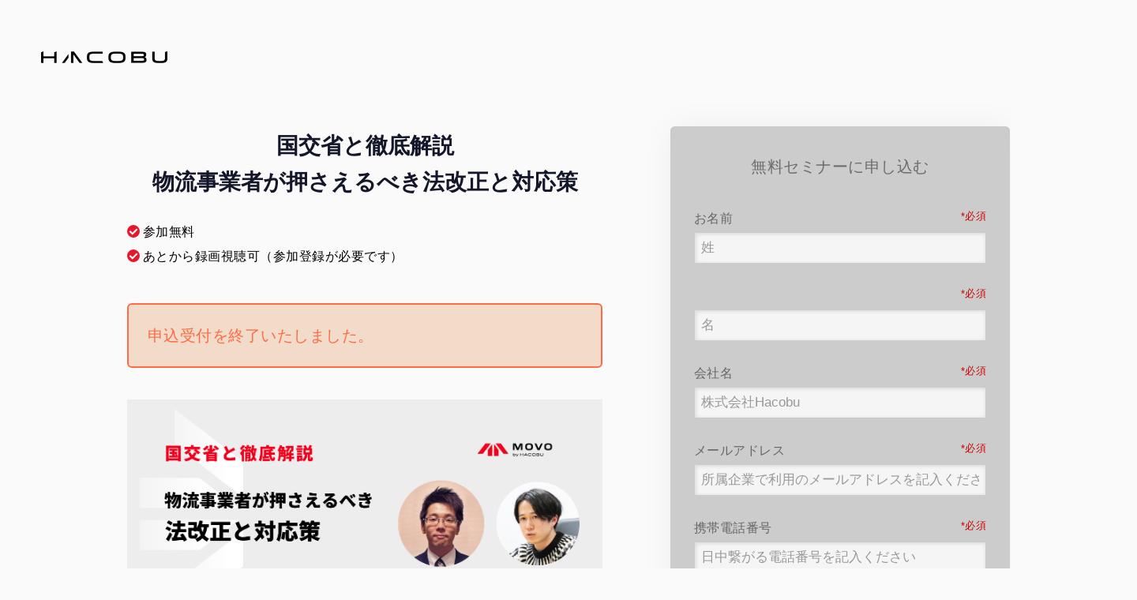

--- FILE ---
content_type: text/html; charset=utf-8
request_url: https://www.go.movo.co.jp/WebSeminar20240730__LP.html
body_size: 14160
content:

<!DOCTYPE html>
<html lang="ja"><head>
  <!-- Marketo Variable Definitions / String -->
  
  
  
  
  
  
  
  
  
  
  
  
  <!-- Marketo Variable Definitions / Boolean -->
  
  
  
  
  
  
  
  
  
  
  
  
  
  <meta charset="utf-8">
  <meta http-equiv="X-UA-Compatible" content="IE=edge">
  <meta name="viewport" content="width=device-width, initial-scale=1">
  <title>Webセミナー</title>
  <!-- Google Tag Manager -->
<script>(function(w,d,s,l,i){w[l]=w[l]||[];w[l].push({'gtm.start':
new Date().getTime(),event:'gtm.js'});var f=d.getElementsByTagName(s)[0],
j=d.createElement(s),dl=l!='dataLayer'?'&l='+l:'';j.async=true;j.src=
'https://www.googletagmanager.com/gtm.js?id='+i+dl;f.parentNode.insertBefore(j,f);
})(window,document,'script','dataLayer','GTM-MG83LNK');</script>
<!-- End Google Tag Manager -->
  <!-- CSS -->
  <link href="//templates.marketo.net/template1/css/bootstrap.css" rel="stylesheet">
  <link href="https://fonts.googleapis.com/css2?family=Noto+Sans+JP:wght@400;500;700&amp;display=swap" rel="stylesheet">
  <!-- Global site tag (gtag.js) - Google Ads: 927275766 -->
  <script async src="https://www.googletagmanager.com/gtag/js?id=AW-927275766"></script>
  <script>
    window.dataLayer = window.dataLayer || [];
    function gtag(){dataLayer.push(arguments);}
    gtag('js', new Date());
    gtag('config', 'AW-927275766');
  </script>
    <!-- Facebook Pixel Code -->
  <script>
    !function(f,b,e,v,n,t,s)
    {if(f.fbq)return;n=f.fbq=function(){n.callMethod?
    n.callMethod.apply(n,arguments):n.queue.push(arguments)};
    if(!f._fbq)f._fbq=n;n.push=n;n.loaded=!0;n.version='2.0';
    n.queue=[];t=b.createElement(e);t.async=!0;
    t.src=v;s=b.getElementsByTagName(e)[0];
    s.parentNode.insertBefore(t,s)}(window, document,'script',
    'https://connect.facebook.net/en_US/fbevents.js');
    fbq('init', '159820662922053');
    fbq('track', 'PageView');
  </script>
  <noscript><img height="1" width="1" style="display:none"
    src="https://www.facebook.com/tr?id=159820662922053&ev=PageView&noscript=1"
  /></noscript>
<!-- End Facebook Pixel Code -->
  <meta name="facebook-domain-verification" content="w6kb2ih1pf9j6hc8nmt8civt779ocr"><meta name="robots" content="index, nofollow">


        <link href="//www.go.movo.co.jp/rs/598-LKS-189/images/seminar.css" rel="stylesheet">
  <!-- Custom styles for this template -->
  <style>
  
/***** base *****/
* {
    margin: 0;
    padding: 0;
}

*,
*::after,
*::before {
    box-sizing: border-box;
    padding: 0;
    margin: 0;
}

.clearfix::after {
    content: '';
    display: blcok;
    clear: both;
}

body {
    min-width: 1440px;
    width: 100%;
    margin: 0 auto;
    text-align: left;
    color: #000000;
    background: #FAFAFA 0% 0% no-repeat padding-box;
    opacity: 1;

    font-style: normal;
    font-variant: normal;
    font-weight: normal;
    font-stretch: normal;
    font-size: 16px;
    line-height: 1.5;
    font-family: Source Han Sans;
    letter-spacing: 0.48px;
}

@media only screen and (max-width: 640px) {
    body {
        min-width: 0;
        font-size: 14px;
    }
}

.layout-header,
.layout-body,
.layout-fotter {
    width: 100%;
}
@media only screen and (max-width: 640px) {
    .layout-header {
        height: 42px;
    }
}

.content {
    position: relative;
    z-index: 1;
    width: 1118px;
    margin: 0 auto;
    padding: 0 0 40px;
}

.article {
    float: left;
    width: 602px;
    position: relative;
}

.article__points {
    display:block;
    width: 100%;
    min-height: 1em;
    margin: 0 0 40px;
}

.article__points li {
    display:block;
    width: 100%;
    min-height: 1.5em;
    margin-bottom: 7px;
}
.article__points li:last-child {
    margin-bottom: 0;
}

.article__points.is-none-none-none {
    display: none;
}

.article__points svg {
    margin-right: 4px;
    position: relative;
    top: 2px;
}

.form {
    position: relative;
    width: 430px;
    float: right;
}

@media only screen and (max-width: 640px) {
    .content {
        width: 100%;
        padding: 40px 24px;
    }

    .article {
        float: none;
        width: 100%;
        font-size: 14px;
    }

    .article__points {
        position: static;
    }

    .article__points > p {
        margin-bottom: 8px;
        line-height: 1.6;
    }

    .form {
        float: none;
        width: 100%;
    }
}

.footer {
    text-align: center;
    font-size: 14px;
    padding: 24px 0;
    margin-top: 160px;
}

.section + .section {
    margin-top: 80px;
}

.section__title {
    margin:0 0 40px;
    position: relative;
    text-align: left;
    font: normal normal bold 26px/37px Source Han Sans;
    letter-spacing: 1.3px;
    color: #000000;
}

.section__note {
    margin-top: 40px;
    background: #E6E6E6 0% 0% no-repeat padding-box;
    padding: 20px;
    color: #141629;
    font-size: 12px;
    line-height: 2;
    font-weight: 500;
    letter-spacing: 0px;
}

.section__note:empty {
    display: none;
}

@media only screen and (max-width: 640px) {
    .section + .section {
        margin-top: 64px;
    }

    .section__title {
        font-size: 20px;
        margin:0 0 30px;
    }

    .section__title::after {
        background: linear-gradient(to right, #009E96 40px, #f5f5f5 40px, #f5f5f5);
        height: 4px;
    }

    .footer {
        margin-top: 24px;
    }
}

/***** form link *****/
.form-link-btn {
    display: block;
    margin: 80px auto 40px;
    padding: 0 20px;
    width: 280px;
    text-align: center;
    font-size: 18px;
    line-height: 50px;
    letter-spacing: 1.3px;
    color: #FFFFFF;
    opacity: 1;
    background: #E6172C 0% 0% no-repeat padding-box;
    border-radius: 35px;
}

@media only screen and (max-width: 640px) {
    .form-link-btn {
        display: none !important;
    }

    .wrapper .form .mktoForm {
        padding: 0;
    }
}

.form-link-btn:hover,
.form-link-btn:active,
.form-link-btn:focus {
    color: #fff;
    text-decoration: none;
    opacity: 0.8;
}
/***** mv *****/
.mv {
    height: 160px;
    width: 1440px;
    margin: 0 auto;
    position: relative;
    display: flex;
    justify-content: center;
    align-items: center;
    background-color: #fafafa;
}

.mv__logo {
    position: absolute;
    display: inline-block;
    top: 55px;
    left: 42px;
    min-width: 180px;
    min-height: 35px;
    opacity: 1;
    z-index: 2;
    padding: 10px;
    font-size: 15px;
    line-height: 1;
    text-align: left;
}

.mv__logo:hover,
.mv__logo:active,
.mv__logo:focus {
    opacity: 0.8;
}

@media only screen and (max-width: 640px) {
    .mv {
        height: auto;
        padding: 0;
        margin: 0;
        width: 100%;
        background-color: red;
    }

    .mv__logo {
        top: 24px;
        left: 24px;
        min-height: 24px;
        padding: 0;
        margin: 0;
        display: block;
    }
}

/***** artice > title *****/
.article__title {
    margin: 0 0 30px;
    text-align: left;
    font-weight: bold;
    letter-spacing: 0px;
    color: #141629;
    font-size: 2em;
    line-height: 1.4375;
}

@media only screen and (max-width: 640px) {
    .article__title {
        font-size: 20px;
        line-height: 1.5;
    }

    .artile__title br {
        display: none;
    }
}

/***** article > end *****/
.article__end {
    background: #f2dbc9;
    border: 2px solid #fc6c46;
    padding: 24px;
    color: #fc6c46;
    margin-bottom: 40px;
    border-radius: 6px;
    display: none;
}

.article__end.is-invalid {
    display: block;
}
.article__end.no-app-term {
    display: none !important;
}

.article .article__end.editor > * {
    font-size: 20px;
}

.article__end.editor {
    font-size: 20px;
}

/***** artice > image *****/
.article__image {
    padding: 0;
    margin-bottom: 80px;
}
.article__image > img.lpimg {
    width: 100%;
}

@media only screen and (max-width: 640px) {
    .article__image {
        padding: 0;
        margin-bottom: 40px;
    }
}

/***** artice > heading *****/
.article__heading {
    margin: 0 0 40px;
    text-align: left;
    font-weight: bold;
    letter-spacing: 1px;
    color: #000000;
    font-size: 20px;
    line-height: 1.5;
}

@media only screen and (max-width: 640px) {
    .article__heading {
        font-size: 18px;
        margin-bottom: 24px;
    }

    .article__heading br {
        display: none;
    }
}


/***** artice > intro *****/
.article__intro {
    line-height: 2;
    font-weight: 500;
}
.article__intro .section__content p {
    padding-bottom: 2em;
}

dl,dt,dd {
    margin: 0;
    padding: 0;
}

.section__content dl {
    width: 100%;
    display: flex;
    flex-wrap: wrap;
}
.section__content dt {
    width: 86px;
    min-height: 26px;
    box-sizing: border-box;
    font-size: 18px;
    line-height: 24px;
    font-weight: 500;
    letter-spacing: 0.9px;
    color: #E6172C;
    margin-bottom: 25px;
}
.section__content dd {
    width: 514px;
    min-height: 26px;
    margin-bottom: 25px;
    box-sizing: border-box;
    font-size: 16px;
    line-height: 24px;
    font-weight: 500;
    letter-spacing: 0.8px;
}

.article__recommend {
    margin-top: 40px;
}

.article__recommend-title {
    font-size: 18px;
    font-weight: 500;
    margin-bottom: 24px;
}

.article-link {
    background: #fff;
    padding: 16px;
    margin-top: 24px;
    box-shadow: 0 4px 8px rgba(0, 0, 0, .12), 0 1px 3px rgba(0, 0, 0, .16);
    display: flex;
    transition: opacity 0.2s linear;
    text-decoration: underline;
    font-size: 18px;
    color: #000000;
    border-radius: 6px;
}

.article-link:hover,
.article-link:active,
.article-link:focus {
    opacity: 0.8;
    color: #000000;
    text-decoration: none;
}

.article-link__thumb {
    max-width: 180px;
    flex-grow: 0;
    flex-shrink: 0;
}

.article-link__thumb img {
    width: 100%;
    height: auto;
}

.article-link__text {
    flex-grow: 1;
    padding-left: 12px;
}

@media only screen and (max-width: 640px) {
    .article__intro,
    .article__intro p,
    .article__intro * {
        font-size: 14px;
    }

    .article-link__thumb {
        max-width: 112px;
    }

    .article-link__text {
        font-size: 14px;
    }

    .section__content dt,
    .section__content dd {
        font-size: 14px;
        line-height: 1.5;
        min-height: 1.5em;
    }
    .section__content dt {
        margin-bottom: 0.5em;
    }
    .section__content dd {
        margin-bottom: 1em;
    }
}

/***** artice > summary *****/
.article__summary table {
    display: block;
}

.article__summary table tr {
    display: flex;
    align-items: flex-start;
}

.article__summary table td {
    display: block;
    border-radius: 4px;
}

.article__summary table td:nth-child(2n + 1) {
    background: #eee;
    padding: 4px 12px;
    border-radius: 3px;
    border-bottom: 24px #fff solid;
}

.article__summary table td:nth-child(2n) {
    padding-left: 12px;
    border-bottom: 24px #fff solid;
}


/***** articel > speaker *****/
.speaker__title,
.speaker__name,
.speaker__text,
.speaker__note {
    display: block;
    margin: 0 0 20px;
    font-size: 12px;
    line-height: 1.5;
    color: #000000;
    letter-spacing: 0.6px;
    width: 430px;
}
.speaker__title {
    margin-bottom: 4px;
}
.speaker__title:empty {
    display: none;
}
.speaker__name {
    font-size: 18px;
    line-height: 1.5;
    font-weight: 500;
    etter-spacing: 0.9px;
}
.speaker__text {
    line-height: 20px;
}
.speaker__note {
    margin-bottom: 0;
    padding: 20px;
    background: #E6E6E6 0% 0% no-repeat padding-box;
    border-radius: 5px;
}
.article__speaker table {
    table-layout: fixed;
}

.article__speaker table img {
    max-width: 129px;
    height: auto;
}

.article__speaker table td {
    vertical-align: top;
    font-size: 12px;
}
.article__speaker table td strong {
    font-size: 18px;
    font-weight: 500;
    line-height: 1.5;
    letter-spacing: 0.9px;
}

.article__speaker table td + td {
    padding-left: 24px;
}

.article__speaker table tr ~ tr td {
    padding-top: 40px;
}

@media only screen and (max-width: 640px) {
    .article__speaker table,
    .article__speaker tr,
    .article__speaker td {
        display: block;
        width: 100%;
    }

    .article__speaker td:first-child {
        text-align: center;
    }

    .article__speaker table td + td {
        padding-left: 0;
        padding-top: 16px;
    }

    .article__speaker table tr ~ tr td:first-child {
        padding-top: 48px;
    }

    .article__speaker table tr ~ tr td + td {
        padding-top: 16px;
    }
}

/***** form style *****/
.form {
    padding: 40px 30px;
    font-size: 14px;
    /* UI Properties */
    background: var(--unnamed-color-ffffff) 0% 0% no-repeat padding-box;
    background: #FFFFFF 0% 0% no-repeat padding-box;
    box-shadow: 0px 0px 40px #0000000D;
    border-radius: 10px;
    opacity: 1;
}

.form.is-invalid {
    pointer-events: none;
}

.form.is-invalid .form__mask {
    display: block;
}

.form.is-invalid .form__title {
    color: #888;
}
.form__note {
    font-size: 12px;
    letter-spacing: 0.6px;
    color: #000000;
    opacity: 0.5;
	text-align:right;
}
.form__note span {
    font-size: 13px;
    letter-spacing: 0.65px;
    color: #E6172C;
    opacity: 1;
}

.form__mask {
    display: none;
    position: absolute;
    top: 0;
    left: 0;
    width: 100%;
    height: 100%;
    background: #000;
    opacity: 0.2;
    border-radius: 6px;
}

#seminarForm {
    margin: 40px 0 0;
}
.form__title {
    font-size: 20px;
    color: #000;
    text-align: center;
    margin: 0;
}

/***** override form style *****/
.form .mktoGutter,
.form .mktoOffset {
    display: none !important;
}

.form .mktoForm.mktoHasWidth {
    width: 100% !important;
}

.form .mktoFieldDescriptor.mktoFormCol {
    float: none !important;
    width: 100%;
    margin-right: 8px;
}

.form .mktoFieldDescriptor.mktoFormCol:nth-last-child(n+3) .mktoAsterix {
    display: none;
}

.form .mktoFieldWrap {
    float: none !important;
    width: 100% !important;
}

.form .mktoLabel.mktoHasWidth {
    margin-bottom: 8px !important;
    color: #666 !important;
    font-size: 16px !important;
    font-weight: 500 !important;
    display: flex !important;
    flex-direction: row-reverse !important;
    flex-wrap: wrap !important;
    justify-content: flex-end !important;
    width: 100% !important;
    padding-right: 40px !important;
    position: relative !important;
    min-height: 24px;
}

.form .mktoAsterix {
    color: #c00 !important;
    font-size: 13px !important;
    font-weight: 400 !important;
    padding-left: 8px !important;
    position: absolute !important;
    top: 2px;
    right: 0;
}

.form .mktoAsterix::after {
    content: '必須';
    display: inline-block;
}

.form input[type="text"],
.form input[type="tel"],
.form input[type="email"] {
    width: 100% !important;
    font-size: 17px !important;
    height: 40px !important;
    padding: 8px !important;
    background: #f5f5f5 !important;
    border: 1px solid #ccc !important;
}

.form input[type="checkbox"] {
    width: 24px !important;
    height: 24px !important;
    border: 1px solid #ccc !important;
    background: #f5f5f5 !important;
    flex-shrink: 0;
}

.form textarea {
    width: 100% !important;
    font-size: 17px !important;
    padding: 8px !important;
    background: #f5f5f5 !important;
    border: 1px solid #ccc !important;
    min-height: 120px !important;
}

.form select {
    width: 100% !important;
    font-size: 17px !important;
    height: 40px !important;
    padding: 8px !important;
    background: #f5f5f5 !important;
    border: 1px solid #ccc !important;
}

.form input + label {
    font-weight: 400;
    margin-top: 0!important;
}

.form .mktoFormRow {
    margin-bottom: 16px !important;
    display: flex;
    margin-right: -8px;
}

.form .mktoButtonRow {
    width: 100% !important;
}

.form .mktoButton {
    width: 240px !important;
    display: block !important;
    margin: 16px auto 0 !important;
    border: none !important;
    background: #E6172C 0% 0% no-repeat padding-box !important;
    color: #fff !important;
    font-size: 18px !important;
    text-align: center !important;
    border-radius: 35px !important;
    padding: 12px 0 !important;
    font-weight: 500 !important;
    box-shadow: none !important;
    transition: opacity 0.2s linear !important;
}

.form.is-invalid .mktoButton {
    background: #999;
}

.form .mktoButton:hover {
    opacity: 0.8;
}

.form .mktoErrorMsg {
    color: #fff;
    background: #E6172C !important;
    box-shadow: none !important;
    text-shadow: none !important;
}

.form .mktoErrorArrow {
    color: #fff;
    background: #E6172C !important;
    border: none !important;
}

.form a {
    color: #000000;
    text-decoration: underline;
    opacity: 1;
}

.form a:visited,
.form a:hover,
.form a:active {
    text-decoration: none;
    opacity: 0.5;
}

.form .mktoCheckboxList {
    display: flex !important;
    width: 100% !important;
    flex-wrap: wrap !important;
}

.form .mktoCheckboxList label {
    margin: 0 0 16px 8px !important;
    width: calc(100% - 32px) !important;
}

.form .mktoCheckboxList label:last-child {
    margin-bottom: 0 !important;
}

.form input:-ms-input-placeholder {
    color: #999 !important;
}

.form input::-ms-input-placeholder {
    color: #999 !important;
}

.form input::placeholder {
    color: #999 !important;
}

@media only screen and (max-width: 640px) {
    .form {
        margin-top: 64px;
    }

    .form .mktoButton {
        width: 180px !important;
    }
}

/***** editor style *****/
.editor,
.editor > * {
    font-size: 16px;
}

@media only screen and (max-width: 640px) {
    .editor,
    .editor > * {
        font-size: 14px;
    }
}

.editor a {
    color: #000000;
    text-decoration: underline;
    opacity: 1;
}

.editor a:hover,
.editor a:active,
.editor a:focus {
    color: #000000;
    text-decoration: none;
    opacity: 0.5;
}

.editor strong {
    font-weight: bold;
}

.editor .alignleft {
    float: left;
}

.editor .alignright {
    float: right;
}

.editor .aligncenter {
    margin-left: auto;
    margin-right: auto;
    display: block;
    clear: both;
}

.editor .centered {
    text-align: center;
}

.editor > ul,
.editor td > ul,
.editor dd > ul {
    list-style: none !important;
    margin-bottom: 0;
}

.editor li {
    list-style: none;
    position: relative;
}

.editor > ul > li,
.editor td > ul > li,
.editor dd > ul > li {
    position: relative;
    list-style: none !important;
    padding-left: 16px;
}

.editor > ul > li + li,
.editor td > ul > li + li,
.editor dd > ul > li + li {
    margin-top: 8px;
}

.editor > ul > li::before,
.editor td > ul > li::before,
.editor dd > ul > li::before {
    content: '';
    display: block;
    position: absolute;
    top: 0.5em;
    left: 0;
    width: 8px;
    height: 8px;
    background: #000000;
    border-radius: 50%;
}

.editor > ul ul,
.editor td > ul ul,
.editor dd > ul ul {
    position: relative;
    padding-left: 16px;
    margin-top: 8px;
}

.editor > ul > ul,
.editor td > ul > ul,
.editor dd > ul > ul {
    margin-left: 16px;
}

.editor > ul ul > li::before,
.editor td > ul ul > li::before,
.editor dd > ul ul > li::before {
    content: '';
    display: block;
    position: absolute;
    top: .75em;
    left: -16px;
    width: 8px;
    height: 2px;
    background: #000000;
}

.editor > ul ul > li::after,
.editor td > ul ul > li::after,
.editor dd > ul ul > li::after {
    content: '';
    display: block;
    position: absolute;
    width: 24px;
    height: 20px;
    background: #fff;
    left: -40px;
    top: 4px;
}

.editor > table {
    height: auto !important;
}

.centered {
    text-align: center
}
  
  </style>
<link rel="shortcut icon" href="/favicon.ico" type="image/x-icon" >
<link rel="icon" href="/favicon.ico" type="image/x-icon" >


<style>.mktoGen.mktoImg {display:inline-block; line-height:0;}</style>
</head>

<body id="bodyId"><!-- Google Tag Manager (noscript) -->
<noscript><iframe src="https://www.googletagmanager.com/ns.html?id=GTM-MG83LNK"
height="0" width="0" style="display:none;visibility:hidden"></iframe></noscript>
<!-- End Google Tag Manager (noscript) -->
  <div class="wrapper">
    <!-- Header Area -->
    <header class="layout-header">
        <div class="mv" style="display:flex;">
            <a class="mv__logo" href="https://hacobu.jp/" target="_blank">
                <svg width="160px" height="15px" xmlns:xlink="http://www.w3.org/1999/xlink">
                    <image x="0px" y="0px" width="160px" height="15px" xlink:href="[data-uri]" />
                </svg>
            </a>
        </div>
    </header>

    <!-- Content Area -->
    <div class="layout-body">
        <div class="content clearfix">
            <!-- Article Area -->
            <div class="article">
                <h1 class="article__title mktoText" id="seminarTitle"><div style="text-align: center;"><span style="font-size: 28px;">国交省と徹底解説</span><br /><span style="font-size: 28px;">物流事業者が押さえるべき法改正と対応策</span></div></h1>
		        <ul class="article__points is-inline-block-inline-block-none">
                    <li style="display:inline-block;"><svg width="16" height="16" fill="none">
                    	<path d="M16 8A8 8 0 110 8a8 8 0 0116 0zm-8.925 4.236L13.01 6.3a.516.516 0 000-.73l-.73-.73a.516.516 0 00-.73 0L6.71 9.682l-2.26-2.26a.516.516 0 00-.73 0l-.73.73a.516.516 0 000 .73l3.355 3.355a.516.516 0 00.73 0z" fill="#e6172c" />
                    	</svg>参加無料</li>
                    <li style="display:inline-block;"><svg width="16" height="16" fill="none">
                    	<path d="M16 8A8 8 0 110 8a8 8 0 0116 0zm-8.925 4.236L13.01 6.3a.516.516 0 000-.73l-.73-.73a.516.516 0 00-.73 0L6.71 9.682l-2.26-2.26a.516.516 0 00-.73 0l-.73.73a.516.516 0 000 .73l3.355 3.355a.516.516 0 00.73 0z" fill="#e6172c" />
                    	</svg>あとから録画視聴可（参加登録が必要です）</li>
                    <li style="display:none;"><svg width="16" height="16" fill="none">
                    	<path d="M16 8A8 8 0 110 8a8 8 0 0116 0zm-8.925 4.236L13.01 6.3a.516.516 0 000-.73l-.73-.73a.516.516 0 00-.73 0L6.71 9.682l-2.26-2.26a.516.516 0 00-.73 0l-.73.73a.516.516 0 000 .73l3.355 3.355a.516.516 0 00.73 0z" fill="#e6172c" />
                    	</svg>動画アーカイブ</li>
              	</ul>

        <!-- out of term -->
        <div id="endText" class="article__end is-invalid use-app-term editor mktoText">申込受付を終了いたしました。<br /></div>

        <!-- image -->	
        <div class="article__image mktoImg" id="thumbImg"><img class="lpimg" src="/rs/598-LKS-189/images/%E5%9B%BD%E4%BA%A4%E7%9C%81%E3%81%A8%E8%A7%A3%E8%AA%AC%20%E7%89%A9%E6%B5%81DX%E3%82%BB%E3%83%9F%E3%83%8A%E3%83%BC.png" /></div>


              <!-- heading -->
              <h2 class="article__heading mktoText" id="ArticleHeading">実運送体制管理簿の作成や運送契約の書面化..<br />「トラック法」改正をどう受け止め、対応していくべきか</h2>

              <!-- intro -->
        <div class="article__intro section">
          <div class="section__content editor mktoText" id="IntroSectionText"><span style="font-size: 16px;">2024年5月、貨物自動車運送事業法（通称：トラック法）が改正され、実運送体制管理簿作成の義務化など、今後下請取引の健全化に向けた動きが加速します。これにより、物流業界は転換期を迎えることになります。</span><br /><br /><span style="font-size: 16px;">しかし、実運送体制管理簿の詳細がわからない、どう対応すべきかわからない、他の会社の動きをみてから...と二の足を踏む事業者が多いのが現状です。</span><br /><br /><span style="font-size: 16px;">本セミナーでは、国土交通省 松木氏から今回の改正の狙いと改正内容について解説いただきます。そしてHacobu佐藤から、法改正にどう対応すべきか、その具体策についてお示しします。</span><br /><br /><span style="font-size: 16px;">今回のトラック法改正の内容とその本質を理解することで、今自社が取るべきアクションを明確にし、来たる転換期をチャンスに変えていきましょう。</span><br /><br /><span style="font-size: 16px;"><span style="font-family: Arial, sans-serif; color: #000000; background-color: transparent; font-weight: 400; font-variant: normal; text-decoration: none; vertical-align: baseline; white-space: pre-wrap;">【申込時アンケートのお願い】<br />セミナーお申し込み時にアンケート（1-2分で回答可）へのご協力をお願いしております。<br />参加者の皆さまのトラック法改正への理解や対応状況の実態を明らかにし、セミナーの中で皆さまが抱える疑問・お悩みにお答えしていきます。<br /></span>フォーム登録後に送付されるメールに記載のアンケートURLからご回答をお願いします。アンケートにて国交省やHacobuへの質問やセミナーで聞きたいことも募集しております。</span><br /><br /></div>
          <a href="https://movo.co.jp/" target="_blank" class="article-link" style="display:none;">
            <div class="article-link__thumb mktoImg" id="articleThumb"></div>
            <div class="article-link__text">画像のサイズは横幅が180pxになるように縮小されます</div>
          </a>
          <div class="section__note editor mktoText" id="IntroNote"></div>
          <div class="article__recommend" style="display:block;">
            <p class="article__recommend-title">こんな方におすすめ</p>
            <div class="article__recommend-content editor mktoText" id="RecommendText"><ul>
<li>改正トラック法への対応を検討中の物流事業者の管理職の方</li>
<li>実運送体制管理簿の詳細と対応方法を具体的に知りたい方</li>
<li>法改正について理解し、自社が遅れを取らないよう対応したいと考えている方　など</li>
</ul></div>
          </div>
        </div>
        <!-- summary -->
        <div class="article__summary section" style="display:block;">
          <h2 class="section__title">開催概要</h2>
          <div class="section__content editor mktoText" id="SummarySectionText"><br />
<dl>
<dt>日時</dt>
<dd>2024年7月30日（火）15:00-15:50</dd>
<dt>場所</dt>
<dd>オンライン</dd>
<dt>費用</dt>
<dd>無料</dd>
<dt>内容</dt>
<dd>
<ul>
<li>下請取引の健全化に向けた国の動きとトラック法改正（国交省 松木氏）</li>
<li>深掘り解説 ~事前アンケートへの回答（国交省 松木氏、Hacobu 佐藤）</li>
<li>デジタル技術活用による法改正への対応 ~MOVO Vistaのご紹介（Hacobu 佐藤）</li>
</ul>
</dd>
</dl></div>
        </div>
        <!-- プログラム -->
        <div class="article__program section" style="display:none;">
          <h2 class="section__title">プログラム</h2>
          <div class="section__content editor mktoText" id="ProgramSectionText">
            <ul>
              <li>リスト1</li>
              <li>リスト2</li>
              <li>
                <ul>
                  <li>内側のリスト1</li>
                  <li>内側のリスト2</li>
                </ul>
              </li>
            </ul>
          </div>
          <div class="section__note editor mktoText" id="ProgramNote">補足事項がはいります</div>
        </div>
        <!-- スピーカー -->
        <div class="article__speaker section" style="display:block;">
          <h2 class="section__title">講師紹介</h2>
          <div class="section__content editor mktoText" id="SpeakerList"><br /><br />
<table>
<tbody>
<tr>
<td><img src="https://www.go.movo.co.jp/rs/598-LKS-189/images/%E6%9D%BE%E6%9C%A8%E6%A7%98%E3%83%97%E3%83%AD%E3%83%95%E5%86%99%E7%9C%9F.jpg" alt="松木様プロフ写真.jpg" height="433" width="293" /></td>
<td>
<div class="speaker__title"><br /></div>
<div class="speaker__name"><span style="font-size: 14px;">国土交通省</span><br /><span style="font-size: 14px;">物流・自動車局 貨物流通事業課　課長補佐（総括）</span><br /><span style="font-size: 18px;">松木 拓 氏</span><br /></div>
<div class="speaker__text">2015年国土交通省入省。土地・建設産業局不動産業課、海上保安庁総務部政務課、関東運輸局交通政策部交通企画課などを経て2024年6月より現職</div>
</td>
</tr>
<tr>
<td><img src="https://www.go.movo.co.jp/rs/598-LKS-189/images/Hacobu%E4%BD%90%E8%97%A4%E3%83%97%E3%83%AD%E3%83%95%E5%86%99%E7%9C%9F.jpg" alt="Hacobu佐藤プロフ写真.jpg" height="196" width="266" /></td>
<td>
<div class="speaker__title"><span style="font-size: 14px;">株式会社Hacobu</span><br /><span style="font-size: 14px;">プロダクト企画本部 プロダクト責任者</span><br /></div>
<div class="speaker__name"><span style="font-size: 18px;">佐藤 拓真&nbsp;</span></div>
<div class="speaker__text">アクセンチュア株式会社にてデータ・AIを活用したDX支援、ソリューション開発に従事。戦略策定から実行支援まで幅広く担当。2021年にHacobuに参画</div>
</td>
</tr>
</tbody>
</table></div>
        </div>
        <!-- 注意事項 -->
        <div class="article__program section" style="display:block;">
          <h2 class="section__title">注意事項</h2>
          <div class="section__content editor mktoText" id="NoteSectionText"><ul>
<li>同業他社の方の本セミナーへのお申込みは、お断りさせていただきます</li>
<li>申込期限は、7月30日（火）10時までとさせていただきます</li>
</ul></div>
        </div>

              <a href="#form" class="form-link-btn js-scroll-to-anchor" style="display:block;">無料セミナーに申し込む</a>
      </div>
      <div id="form" class="form is-invalid">
        <div class="form__mask"></div>
        <h2 class="form__title">無料セミナーに申し込む</h2>
                <!-- <div class="form__note"><span>*</span>は必須項目となります。</div> -->
        <div class="mktoForm" id="seminarForm"><div id='lpeCDiv_62079' class='lpeCElement WebSeminar20240730__FORM'><span class='lpContentsItem formSpan'>
<script src="/js/forms2/js/forms2.min.js"></script>
<form class="mktoForm" id="mktoForm_3094">
</form>
<script>
  (function (){
    var formDescriptor = {"Id":3094,"Vid":3094,"Status":"approved","Name":"\uff08WebSeminar\uff0920240730_\u56fd\u4ea4\u7701\u3068\u5fb9\u5e95\u89e3\u8aac \u7269\u6d41\u4e8b\u696d\u8005\u304c\u62bc\u3055\u3048\u308b\u3079\u304d\u6cd5\u6539\u6b63\u3068\u5bfe\u5fdc\u7b56.FORM","Description":"","Layout":"left","GutterWidth":10,"OffsetWidth":10,"HasTwoButtons":true,"SubmitLabel":"\u7533\u3057\u8fbc\u3080","ResetLabel":"Clear","ButtonLocation":"120","LabelWidth":100,"FieldWidth":150,"ToolTipType":"none","FontFamily":"Helvetica, Arial, sans-serif","FontSize":"13px","FontColor":"#333","FontUrl":null,"LineMargin":10,"ProcessorVersion":2,"CreatedByUserid":null,"ProcessOptions":{"language":"Japanese","locale":null,"profiling":{"isEnabled":false,"numberOfProfilingFields":6,"alwaysShowFields":[]},"socialSignOn":{"isEnabled":false,"enabledNetworks":[],"cfId":null,"codeSnippet":null},"knownLead":{"type":"form","template":""}},"EnableDeferredMode":0,"EnableCaptcha":0,"EnableGlobalFormValidationRule":1,"ButtonType":null,"ButtonImageUrl":null,"ButtonText":null,"ButtonSubmissionText":"\u304a\u5f85\u3061\u304f\u3060\u3055\u3044","ButtonStyle":{"id":15,"className":"mktoInset","css":".mktoForm .mktoButtonWrap.mktoInset .mktoButton {\ncolor:#000;\nbackground:#fff;\nborder:1px solid #aeb0b6;\npadding:0.4em 1em;\nfont-size:1em;\nbox-shadow: 1px 1px 6px 1px #ccc;\nbackground-color:#f5f5f5;\nbackground-image: -webkit-gradient(linear, left top, left bottom, from(#f5f5f5), to(#dfdfdf));\nbackground-image: -webkit-linear-gradient(top, #f5f5f5, #dfdfdf);\nbackground-image: -moz-linear-gradient(top, #f5f5f5, #dfdfdf);\nbackground-image: linear-gradient(to bottom, #f5f5f5, #dfdfdf);\n}\n.mktoForm .mktoButtonWrap.mktoInset .mktoButton:hover {\nborder:1px solid #999;\n}\n.mktoForm .mktoButtonWrap.mktoInset .mktoButton:focus {\noutline:none;\nborder:1px solid #999;\n}\n.mktoForm .mktoButtonWrap.mktoInset .mktoButton:active{\nbox-shadow:inset 1px 1px 6px 1px #ccc;\nbackground-color:#dfdfdf;\nbackground-image: -webkit-gradient(linear, left top, left bottom, from(#dfdfdf), to(#f5f5f5));\nbackground-image: -webkit-linear-gradient(top, #dfdfdf, #f5f5f5);\nbackground-image: -moz-linear-gradient(top, #dfdfdf, #f5f5f5);\nbackground-image: linear-gradient(to bottom, #dfdfdf, #f5f5f5);\n}\n","buttonColor":null},"ThemeStyle":{"id":4,"displayOrder":2,"name":"Inset","backgroundColor":"#FFF","layout":"left","fontFamily":"Helvetica, Arial, sans-serif","fontSize":"13px","fontColor":"#333","offsetWidth":10,"gutterWidth":10,"labelWidth":100,"fieldWidth":150,"lineMargin":10,"useBackgroundColorOnPreview":false,"css":"","href":"css\/forms2-theme-inset.css","buttonStyleId":15},"ThemeStyleOverride":null,"LiveStreamSettings":null,"rows":[[{"Id":25358,"Name":"LastName","IsRequired":true,"Datatype":"string","Maxlength":255,"InputLabel":"\u304a\u540d\u524d","InputInitialValue":"","InputSourceChannel":"constant","InputSourceSelector":"constant","VisibleRows":0,"FieldWidth":336,"LabelWidth":150,"PlaceholderText":"\u59d3","ValidationMessage":"\u3053\u306e\u30d5\u30a3\u30fc\u30eb\u30c9\u306f\u5fc5\u9808\u3067\u3059"}],[{"Id":25357,"Name":"FirstName","IsRequired":true,"Datatype":"string","Maxlength":255,"InputLabel":"","InputInitialValue":"","InputSourceChannel":"constant","InputSourceSelector":"constant","VisibleRows":4,"FieldWidth":336,"LabelWidth":150,"PlaceholderText":"\u540d","ValidationMessage":"\u3053\u306e\u30d5\u30a3\u30fc\u30eb\u30c9\u306f\u5fc5\u9808\u3067\u3059"}],[{"Id":25360,"Name":"Company","IsRequired":true,"Datatype":"string","Maxlength":250,"InputLabel":"\u4f1a\u793e\u540d","InputInitialValue":"","InputSourceChannel":"constant","InputSourceSelector":"constant","VisibleRows":4,"FieldWidth":336,"LabelWidth":150,"ProfilingFieldNumber":0,"PlaceholderText":"\u682a\u5f0f\u4f1a\u793eHacobu","ValidationMessage":"\u3053\u306e\u30d5\u30a3\u30fc\u30eb\u30c9\u306f\u5fc5\u9808\u3067\u3059","DisablePrefill":true}],[{"Id":25356,"Name":"Email","IsRequired":true,"Datatype":"email","Maxlength":255,"InputLabel":"\u30e1\u30fc\u30eb\u30a2\u30c9\u30ec\u30b9","InputInitialValue":"","InputSourceChannel":"constant","InputSourceSelector":"constant","VisibleRows":4,"FieldWidth":336,"LabelWidth":150,"PlaceholderText":"\u6240\u5c5e\u4f01\u696d\u3067\u5229\u7528\u306e\u30e1\u30fc\u30eb\u30a2\u30c9\u30ec\u30b9\u3092\u8a18\u5165\u304f\u3060\u3055\u3044","ValidationMessage":"\u6709\u52b9\u306a\u30e1\u30fc\u30eb \u30a2\u30c9\u30ec\u30b9\u3092\u5165\u529b\u3057\u3066\u304f\u3060\u3055\u3044"}],[{"Id":25361,"Name":"MobilePhone","IsRequired":true,"Datatype":"phone","Maxlength":255,"InputLabel":"\u643a\u5e2f\u96fb\u8a71\u756a\u53f7","InputInitialValue":"","InputSourceChannel":"constant","FieldWidth":336,"LabelWidth":150,"ProfilingFieldNumber":0,"PlaceholderText":"\u65e5\u4e2d\u7e4b\u304c\u308b\u96fb\u8a71\u756a\u53f7\u3092\u8a18\u5165\u304f\u3060\u3055\u3044","ValidationMessage":"\u6709\u52b9\u306a\u96fb\u8a71\u756a\u53f7\u3092\u5165\u529b\u3057\u3066\u304f\u3060\u3055\u3044"}],[{"Id":25367,"Name":"pmcfStr01","IsRequired":true,"Datatype":"picklist","Maxlength":255,"PicklistValues":[{"label":"\u9078\u629e...","value":"","selected":true,"isDefault":true},{"label":"MOVO\u30cb\u30e5\u30fc\u30b9\u30ec\u30bf\u30fc","value":"MOVO\u30cb\u30e5\u30fc\u30b9\u30ec\u30bf\u30fc"},{"label":"Hacobu\u793e\u54e1\u304b\u3089\u306e\u7d39\u4ecb","value":"Hacobu\u793e\u54e1\u304b\u3089\u306e\u7d39\u4ecb"},{"label":"\u793e\u5185\u304b\u3089\u306e\u7d39\u4ecb","value":"\u793e\u5185\u304b\u3089\u306e\u7d39\u4ecb"},{"label":"\u793e\u5916\u304b\u3089\u306e\u7d39\u4ecb","value":"\u793e\u5916\u304b\u3089\u306e\u7d39\u4ecb"},{"label":"Lnews","value":"Lnews"},{"label":"\u305d\u306e\u4ed6","value":"\u305d\u306e\u4ed6"}],"DefaultValue":[""],"InputLabel":"\u30bb\u30df\u30ca\u30fc\u3092\u77e5\u3063\u305f\u304d\u3063\u304b\u3051","InputInitialValue":"","InputSourceChannel":"constant","VisibleRows":4,"FieldWidth":300,"LabelWidth":200,"ProfilingFieldNumber":0,"ValidationMessage":"\u3053\u306e\u30d5\u30a3\u30fc\u30eb\u30c9\u306f\u5fc5\u9808\u3067\u3059"}],[{"Id":25364,"Name":"Field36__c_lead","IsRequired":true,"Datatype":"picklist","Maxlength":255,"PicklistValues":[{"label":"\u9078\u629e...","value":"","selected":true,"isDefault":true},{"label":"\u4ee3\u8868\u8005","value":"\u4ee3\u8868\u8005"},{"label":"\u53d6\u7de0\u5f79\u30fb\u5f79\u54e1\u30af\u30e9\u30b9","value":"\u53d6\u7de0\u5f79\u30fb\u5f79\u54e1\u30ec\u30d9\u30eb"},{"label":"\u672c\u90e8\u9577\u30af\u30e9\u30b9","value":"\u672c\u90e8\u9577\u30ec\u30d9\u30eb"},{"label":"\u90e8\u9577\u30af\u30e9\u30b9","value":"\u90e8\u9577\u30ec\u30d9\u30eb"},{"label":"\u8ab2\u9577\u30af\u30e9\u30b9","value":"\u8ab2\u9577\u30ec\u30d9\u30eb"},{"label":"\u4fc2\u9577\u30fb\u4e3b\u4efb\u30af\u30e9\u30b9","value":"\u4fc2\u9577\u30fb\u4e3b\u4efb\u30ec\u30d9\u30eb"},{"label":"\u4e00\u822c\u793e\u54e1","value":"\u4e00\u822c\u793e\u54e1"}],"DefaultValue":[""],"InputLabel":"\u5f79\u8077\u30af\u30e9\u30b9","InputInitialValue":"","InputSourceChannel":"constant","VisibleRows":4,"LabelWidth":150,"ProfilingFieldNumber":0,"ValidationMessage":"\u3053\u306e\u30d5\u30a3\u30fc\u30eb\u30c9\u306f\u5fc5\u9808\u3067\u3059"}],[{"Id":25362,"Name":"Field9__c","IsRequired":true,"Datatype":"string","Maxlength":255,"InputLabel":"\u90e8\u7f72","InputInitialValue":"","InputSourceChannel":"constant","FieldWidth":336,"LabelWidth":150,"ProfilingFieldNumber":0,"PlaceholderText":"\u7269\u6d41\u90e8","ValidationMessage":"\u3053\u306e\u30d5\u30a3\u30fc\u30eb\u30c9\u306f\u5fc5\u9808\u3067\u3059"}],[{"Id":25366,"Name":"Industry_3","IsRequired":true,"Datatype":"picklist","Maxlength":255,"PicklistValues":[{"label":"\u9078\u629e...","value":"","selected":true,"isDefault":true},{"label":"\u7269\u6d41\uff08\u7269\u6d41\u5b50\u4f1a\u793e\u306f\u9664\u304f\uff09","value":"\u7269\u6d41\uff08\u7269\u6d41\u5b50\u4f1a\u793e\u306f\u9664\u304f\uff09"},{"label":"\u30a2\u30d1\u30ec\u30eb","value":"\u30a2\u30d1\u30ec\u30eb"},{"label":"\u533b\u85ac\u54c1","value":"\u533b\u85ac\u54c1"},{"label":"\u5316\u5b66","value":"\u5316\u5b66"},{"label":"\u9244\u92fc","value":"\u9244\u92fc"},{"label":"\u88fd\u7d19\u30fb\u51fa\u7248","value":"\u88fd\u7d19\u30fb\u51fa\u7248"},{"label":"\u7523\u696d\u6a5f\u68b0","value":"\u7523\u696d\u6a5f\u68b0"},{"label":"\u5efa\u8a2d\u30fb\u5efa\u6750","value":"\u5efa\u8a2d\u30fb\u5efa\u6750"},{"label":"\u81ea\u52d5\u8eca","value":"\u81ea\u52d5\u8eca"},{"label":"\u98df\u54c1","value":"\u98df\u54c1"},{"label":"\u98f2\u6599","value":"\u98f2\u6599"},{"label":"\u65e5\u96d1","value":"\u65e5\u96d1"},{"label":"\u5916\u98df","value":"\u5916\u98df"},{"label":"\u5bb6\u96fb\u30fb\u96fb\u5b50\u6a5f\u5668","value":"\u5bb6\u96fb\u30fb\u96fb\u5b50\u6a5f\u5668"},{"label":"\u30b9\u30fc\u30d1\u30fc\u30fb\u30b3\u30f3\u30d3\u30cb","value":"\u30b9\u30fc\u30d1\u30fc\u30fb\u30b3\u30f3\u30d3\u30cb"},{"label":"\u8fb2\u6797\u6c34\u7523","value":"\u8fb2\u6797\u6c34\u7523"},{"label":"\u30db\u30fc\u30e0\u30bb\u30f3\u30bf\u30fc","value":"\u30db\u30fc\u30e0\u30bb\u30f3\u30bf\u30fc"},{"label":"\u30c9\u30e9\u30c3\u30b0\u30b9\u30c8\u30a2","value":"\u30c9\u30e9\u30c3\u30b0\u30b9\u30c8\u30a2"},{"label":"EC\u30fb\u767e\u8ca8\u5e97","value":"EC\u30fb\u767e\u8ca8\u5e97"},{"label":"\u305d\u306e\u4ed6","value":"\u305d\u306e\u4ed6"}],"DefaultValue":[""],"InputLabel":"\u696d\u754c","InputInitialValue":"","InputSourceChannel":"constant","VisibleRows":4,"LabelWidth":150,"ProfilingFieldNumber":0,"ValidationMessage":"\u3053\u306e\u30d5\u30a3\u30fc\u30eb\u30c9\u306f\u5fc5\u9808\u3067\u3059"}],[{"Id":25365,"Name":"Field35__c_lead","IsRequired":true,"Datatype":"picklist","Maxlength":255,"PicklistValues":[{"label":"\u9078\u629e...","value":"","selected":true,"isDefault":true},{"label":"\u30e1\u30fc\u30ab\u30fc","value":"\u30e1\u30fc\u30ab\u30fc"},{"label":"\u7269\u6d41\u5b50\u4f1a\u793e","value":"\u7269\u6d41\u5b50\u4f1a\u793e"},{"label":"\u5378","value":"\u5378"},{"label":"\u5c0f\u58f2","value":"\u5c0f\u58f2"},{"label":"\u7269\u6d41\u4e8b\u696d\u8005","value":"\u7269\u6d41\u4e8b\u696d\u8005"},{"label":"\u305d\u306e\u4ed6","value":"\u305d\u306e\u4ed6"}],"DefaultValue":[""],"InputLabel":"\u696d\u614b","InputInitialValue":"","InputSourceChannel":"constant","VisibleRows":4,"LabelWidth":150,"ProfilingFieldNumber":0,"ValidationMessage":"\u3053\u306e\u30d5\u30a3\u30fc\u30eb\u30c9\u306f\u5fc5\u9808\u3067\u3059"}],[{"Id":25363,"Name":"HtmlText_2021-03-05T02:34:22.118Z","Datatype":"htmltext","InputInitialValue":"","LabelWidth":365,"ProfilingFieldNumber":0,"Htmltext":"\u003Ca href=\"https:\/\/hacobu.jp\/privacypolicy\/\" target=\"_blank\"\u003E\u500b\u4eba\u60c5\u5831\u4fdd\u8b77\u65b9\u91dd\u003C\/a\u003E\u003Cspan\u003E\u00a0\u306b\u540c\u610f\u306e\u4e0a\u3067\u304a\u9032\u307f\u304f\u3060\u3055\u3044\u3002\u003C\/span\u003E\u003Cbr \/\u003E","IsLabelToLeft":true}],[{"Id":25359,"Name":"Profiling","Datatype":"profiling","InputInitialValue":"","InputSourceChannel":"constant","ProfilingFieldNumber":0,"VisibilityRule":"\"null\"","IsLabelToLeft":true}]],"fieldsetRows":[],"action":"\/index.php\/leadCapture\/save2","munchkinId":"598-LKS-189","dcJsUrl":"","invalidInputMsg":"\u7121\u52b9\u306a\u5165\u529b","formSubmitFailedMsg":"\u9001\u4fe1\u304c\u5931\u6557\u3057\u307e\u3057\u305f\u3002\u5f8c\u3067\u3082\u3046\u4e00\u5ea6\u304a\u8a66\u3057\u304f\u3060\u3055\u3044.","isPreview":null};
    MktoForms2.setOptions({baseUrl:"/js/forms2/"});
    var isDev = false;
    if(isDev && window.console && window.JSON){
      console.log(JSON.stringify(formDescriptor, null, "  "));
    }
    formDescriptor.lpId = 6202;
    var form = MktoForms2.newForm(formDescriptor, function (form){
      var lpFields = {"lpId":6202,"subId":192,"munchkinId":"598-LKS-189","lpurl":"\/\/www.go.movo.co.jp\/WebSeminar20240730__LP.html?cr={creative}&kw={keyword}"};
      var pageFields = MktoForms2.getPageFields();
      form.addHiddenFields(lpFields);
      form.addHiddenFields(pageFields);
      if(window.mktoPreFillFields){
        form.setValuesCoerced(mktoPreFillFields);
      }
      if(!form.EnableDeferredMode){
        form.render();
      }
    });     
  })()
</script>

<noscript>
  <form class='mktoForm mktoNoJS'>
      <input type="hidden" name="formid" value="3094" />
  </form>
  <p>Please enable Javascript to view this form.</p>
</noscript>

</span></div>
</div>
      </div>
    </div>

    <footer class="footer">
      <small>© 2023 Hacobu, Inc.</small>
    </footer>
  </div>
  <!-- Bootstrap core JavaScript
    ================================================== -->
  <!-- Placed at the end of the document so the pages load faster -->
  <script src="//templates.marketo.net/template1/js/jquery.min.js"></script>
  <script src="//templates.marketo.net/template1/js/bootstrap.min.js"></script>
  <script src="//templates.marketo.net/template1/js/retina-1.1.0.js"></script>
  <script src="https://cdnjs.cloudflare.com/ajax/libs/object-fit-images/3.2.3/ofi.js"></script>
  <script>
    objectFitImages();
    $(function() {
      $('.js-scroll-to-anchor').click(function(e) {
        e.preventDefault();
        var target = $($(this).attr('href'));
        $('html,body').animate({
          scrollTop: target.offset().top
        }, 400, function() {
          $('#form').find('input').eq(0).focus();
        })
      });
    });
  </script>
</div><script type="text/javascript" src="//munchkin.marketo.net//munchkin.js"></script><script>Munchkin.init('598-LKS-189', {customName: 'WebSeminar20240730__LP', wsInfo: 'j1RR'});</script><script type="text/javascript" src="/js/stripmkttok.js"></script></body>
</html>


--- FILE ---
content_type: text/css
request_url: https://www.go.movo.co.jp/rs/598-LKS-189/images/seminar.css
body_size: 3113
content:

/***** base *****/
* {
    margin: 0;
    padding: 0;
}

*,
*::after,
*::before {
    box-sizing: border-box;
    padding: 0;
    margin: 0;
}

.clearfix::after {
    content: '';
    display: blcok;
    clear: both;
}

body {
    min-width: 1440px;
    width: 100%;
    margin: 0 auto;
    text-align: left;
    color: #000000;
    background: #FAFAFA 0% 0% no-repeat padding-box;
    opacity: 1;

    font-style: normal;
    font-variant: normal;
    font-weight: normal;
    font-stretch: normal;
    font-size: 16px;
    line-height: 1.5;
    font-family: Source Han Sans;
    letter-spacing: 0.48px;
}

@media only screen and (max-width: 640px) {
    body {
        min-width: 0;
        font-size: 14px;
    }
}

.layout-header,
.layout-body,
.layout-fotter {
    width: 100%;
}
@media only screen and (max-width: 640px) {
    .layout-header {
        height: 42px;
    }
}

.content {
    position: relative;
    z-index: 1;
    width: 1118px;
    margin: 0 auto;
    padding: 0 0 40px;
}

.article {
    float: left;
    width: 602px;
    position: relative;
}

.article__points {
    display:block;
    width: 100%;
    min-height: 1em;
    margin: 0 0 40px;
}

.article__points li {
    display:block;
    width: 100%;
    min-height: 1.5em;
    margin-bottom: 7px;
}
.article__points li:last-child {
    margin-bottom: 0;
}

.article__points.is-none-none-none {
    display: none;
}

.article__points svg {
    margin-right: 4px;
    position: relative;
    top: 2px;
}

.form {
    position: relative;
    width: 430px;
    float: right;
}

@media only screen and (max-width: 640px) {
    .content {
        width: 100%;
        padding: 40px 24px;
    }

    .article {
        float: none;
        width: 100%;
        font-size: 14px;
    }

    .article__points {
        position: static;
    }

    .article__points > p {
        margin-bottom: 8px;
        line-height: 1.6;
    }

    .form {
        float: none;
        width: 100%;
    }
}

.footer {
    text-align: center;
    font-size: 14px;
    padding: 24px 0;
    margin-top: 160px;
}

.section + .section {
    margin-top: 80px;
}

.section__title {
    margin:0 0 40px;
    position: relative;
    text-align: left;
    font: normal normal bold 26px/37px Source Han Sans;
    letter-spacing: 1.3px;
    color: #000000;
}

.section__note {
    margin-top: 40px;
    background: #E6E6E6 0% 0% no-repeat padding-box;
    padding: 20px;
    color: #141629;
    font-size: 12px;
    line-height: 2;
    font-weight: 500;
    letter-spacing: 0px;
}

.section__note:empty {
    display: none;
}

@media only screen and (max-width: 640px) {
    .section + .section {
        margin-top: 64px;
    }

    .section__title {
        font-size: 20px;
        margin:0 0 30px;
    }

    .section__title::after {
        background: linear-gradient(to right, #009E96 40px, #f5f5f5 40px, #f5f5f5);
        height: 4px;
    }

    .footer {
        margin-top: 24px;
    }
}

/***** form link *****/
.form-link-btn {
    display: block;
    margin: 80px auto 40px;
    padding: 0 20px;
    width: 280px;
    text-align: center;
    font-size: 18px;
    line-height: 50px;
    letter-spacing: 1.3px;
    color: #FFFFFF;
    opacity: 1;
    background: #E6172C 0% 0% no-repeat padding-box;
    border-radius: 35px;
}

@media only screen and (max-width: 640px) {
    .form-link-btn {
        display: none !important;
    }

    .wrapper .form .mktoForm {
        padding: 0;
    }
}

.form-link-btn:hover,
.form-link-btn:active,
.form-link-btn:focus {
    color: #fff;
    text-decoration: none;
    opacity: 0.8;
}
/***** mv *****/
.mv {
    height: 160px;
    width: 1440px;
    margin: 0 auto;
    position: relative;
    display: flex;
    justify-content: center;
    align-items: center;
    background-color: #fafafa;
}

.mv__logo {
    position: absolute;
    display: inline-block;
    top: 55px;
    left: 42px;
    min-width: 180px;
    min-height: 35px;
    opacity: 1;
    z-index: 2;
    padding: 10px;
    font-size: 15px;
    line-height: 1;
    text-align: left;
}

.mv__logo:hover,
.mv__logo:active,
.mv__logo:focus {
    opacity: 0.8;
}

@media only screen and (max-width: 640px) {
    .mv {
        height: auto;
        padding: 0;
        margin: 0;
        width: 100%;
        background-color: red;
    }

    .mv__logo {
        top: 24px;
        left: 24px;
        min-height: 24px;
        padding: 0;
        margin: 0;
        display: block;
    }
}

/***** artice > title *****/
.article__title {
    margin: 0 0 30px;
    text-align: left;
    font-weight: bold;
    letter-spacing: 0px;
    color: #141629;
    font-size: 2em;
    line-height: 1.4375;
}

@media only screen and (max-width: 640px) {
    .article__title {
        font-size: 18px;
    }

    .artile__title br {
        display: none;
    }
}

/***** article > end *****/
.article__end {
    background: #f2dbc9;
    border: 2px solid #fc6c46;
    padding: 24px;
    color: #fc6c46;
    margin-bottom: 40px;
    border-radius: 6px;
    display: none;
}

.article__end.is-invalid {
    display: block;
}

.article .article__end.editor > * {
    font-size: 20px;
}

.article__end.editor {
    font-size: 20px;
}

/***** artice > image *****/
.article__image {
    padding: 0;
    margin-bottom: 80px;
}
.article__image > img.lpimg {
    width: 100%;
}

@media only screen and (max-width: 640px) {
    .article__image {
        padding: 0;
        margin-bottom: 40px;
    }
}

/***** artice > heading *****/
.article__heading {
    margin: 0 0 40px;
    text-align: left;
    font-weight: bold;
    letter-spacing: 1px;
    color: #000000;
    font-size: 20px;
    line-height: 1.5;
}

@media only screen and (max-width: 640px) {
    .article__heading {
        font-size: 18px;
        margin-bottom: 24px;
    }

    .article__heading br {
        display: none;
    }
}


/***** artice > intro *****/
.article__intro {
    line-height: 2;
    font-weight: 500;
}
.article__intro .section__content p {
    padding-bottom: 2em;
}

dl,dt,dd {
    margin: 0;
    padding: 0;
}

.section__content dl {
    width: 100%;
    display: flex;
    flex-wrap: wrap;
}
.section__content dt {
    width: 86px;
    min-height: 26px;
    box-sizing: border-box;
    font-size: 18px;
    line-height: 24px;
    font-weight: 500;
    letter-spacing: 0.9px;
    color: #E6172C;
    margin-bottom: 25px;
}
.section__content dd {
    width: 514px;
    min-height: 26px;
    margin-bottom: 25px;
    box-sizing: border-box;
    font-size: 16px;
    line-height: 24px;
    font-weight: 500;
    letter-spacing: 0.8px;
}

.article__recommend {
    margin-top: 40px;
}

.article__recommend-title {
    font-size: 18px;
    font-weight: 500;
    margin-bottom: 24px;
}

.article-link {
    background: #fff;
    padding: 16px;
    margin-top: 24px;
    box-shadow: 0 4px 8px rgba(0, 0, 0, .12), 0 1px 3px rgba(0, 0, 0, .16);
    display: flex;
    transition: opacity 0.2s linear;
    text-decoration: underline;
    font-size: 18px;
    color: #000000;
    border-radius: 6px;
}

.article-link:hover,
.article-link:active,
.article-link:focus {
    opacity: 0.8;
    color: #000000;
    text-decoration: none;
}

.article-link__thumb {
    max-width: 180px;
    flex-grow: 0;
    flex-shrink: 0;
}

.article-link__thumb img {
    width: 100%;
    height: auto;
}

.article-link__text {
    flex-grow: 1;
    padding-left: 12px;
}

@media only screen and (max-width: 640px) {
    .article__intro,
    .article__intro p,
    .article__intro * {
        font-size: 14px;
    }

    .article-link__thumb {
        max-width: 112px;
    }

    .article-link__text {
        font-size: 14px;
    }

    .section__content dt,
    .section__content dd {
        font-size: 14px;
        line-height: 1.5;
        min-height: 1.5em;
    }
    .section__content dt {
        margin-bottom: 0.5em;
    }
    .section__content dd {
        margin-bottom: 1em;
    }
}

/***** artice > summary *****/
.article__summary table {
    display: block;
}

.article__summary table tr {
    display: flex;
    align-items: flex-start;
}

.article__summary table td {
    display: block;
    border-radius: 4px;
}

.article__summary table td:nth-child(2n + 1) {
    background: #eee;
    padding: 4px 12px;
    border-radius: 3px;
    border-bottom: 24px #fff solid;
}

.article__summary table td:nth-child(2n) {
    padding-left: 12px;
    border-bottom: 24px #fff solid;
}


/***** articel > speaker *****/
.speaker__title,
.speaker__name,
.speaker__text,
.speaker__note {
    display: block;
    margin: 0 0 20px;
    font-size: 12px;
    line-height: 1.5;
    color: #000000;
    letter-spacing: 0.6px;
    width: 430px;
}
.speaker__title {
    margin-bottom: 4px;
}
.speaker__title:empty {
    display: none;
}
.speaker__name {
    font-size: 18px;
    line-height: 1.5;
    font-weight: 500;
    etter-spacing: 0.9px;
}
.speaker__text {
    line-height: 20px;
}
.speaker__note {
    margin-bottom: 0;
    padding: 20px;
    background: #E6E6E6 0% 0% no-repeat padding-box;
    border-radius: 5px;
}
.article__speaker table {
    table-layout: fixed;
}

.article__speaker table img {
    max-width: 129px;
    height: auto;
}

.article__speaker table td {
    vertical-align: top;
    font-size: 12px;
}
.article__speaker table td strong {
    font-size: 18px;
    font-weight: 500;
    line-height: 1.5;
    letter-spacing: 0.9px;
}

.article__speaker table td + td {
    padding-left: 24px;
}

.article__speaker table tr ~ tr td {
    padding-top: 40px;
}

@media only screen and (max-width: 640px) {
    .article__speaker table,
    .article__speaker tr,
    .article__speaker td {
        display: block;
        width: 100%;
    }

    .article__speaker td:first-child {
        text-align: center;
    }

    .article__speaker table td + td {
        padding-left: 0;
        padding-top: 16px;
    }

    .article__speaker table tr ~ tr td:first-child {
        padding-top: 48px;
    }

    .article__speaker table tr ~ tr td + td {
        padding-top: 16px;
    }
}

/***** form style *****/
.form {
    padding: 40px 30px;
    font-size: 14px;
    /* UI Properties */
    background: var(--unnamed-color-ffffff) 0% 0% no-repeat padding-box;
    background: #FFFFFF 0% 0% no-repeat padding-box;
    box-shadow: 0px 0px 40px #0000000D;
    border-radius: 10px;
    opacity: 1;
}

.form.is-invalid {
    pointer-events: none;
}

.form.is-invalid .form__mask {
    display: block;
}

.form.is-invalid .form__title {
    color: #888;
}
.form__note {
    font-size: 12px;
    letter-spacing: 0.6px;
    color: #000000;
    opacity: 0.5;
}
.form__note span {
    font-size: 13px;
    letter-spacing: 0.65px;
    color: #E6172C;
    opacity: 1;
}

.form__mask {
    display: none;
    position: absolute;
    top: 0;
    left: 0;
    width: 100%;
    height: 100%;
    background: #000;
    opacity: 0.2;
    border-radius: 6px;
}

#seminarForm {
    margin: 40px 0 0;
}
.form__title {
    font-size: 20px;
    color: #000;
    text-align: left;
    margin: 0;
}

/***** override form style *****/
.form .mktoGutter,
.form .mktoOffset {
    display: none !important;
}

.form .mktoForm.mktoHasWidth {
    width: 100% !important;
}

.form .mktoFieldDescriptor.mktoFormCol {
    float: none !important;
    width: 100%;
    margin-right: 8px;
}

.form .mktoFieldDescriptor.mktoFormCol:nth-last-child(n+3) .mktoAsterix {
    display: none;
}

.form .mktoFieldWrap {
    float: none !important;
    width: 100% !important;
}

.form .mktoLabel.mktoHasWidth {
    margin-bottom: 8px !important;
    color: #666 !important;
    font-size: 16px !important;
    font-weight: 500 !important;
    display: flex !important;
    flex-direction: row-reverse !important;
    flex-wrap: wrap !important;
    justify-content: flex-end !important;
    width: 100% !important;
    padding-right: 40px !important;
    position: relative !important;
    min-height: 24px;
}

.form .mktoAsterix {
    color: #c00 !important;
    font-size: 13px !important;
    font-weight: 400 !important;
    padding-left: 8px !important;
    position: absolute !important;
    top: 2px;
    right: 0;
}

.form .mktoAsterix::after {
    content: '必須';
    display: inline-block;
}

.form input[type="text"],
.form input[type="tel"],
.form input[type="email"] {
    width: 100% !important;
    font-size: 17px !important;
    height: 40px !important;
    padding: 8px !important;
    background: #f5f5f5 !important;
    border: 1px solid #ccc !important;
}

.form input[type="checkbox"] {
    width: 24px !important;
    height: 24px !important;
    border: 1px solid #ccc !important;
    background: #f5f5f5 !important;
    flex-shrink: 0;
}

.form textarea {
    width: 100% !important;
    font-size: 17px !important;
    padding: 8px !important;
    background: #f5f5f5 !important;
    border: 1px solid #ccc !important;
    min-height: 120px !important;
}

.form select {
    width: 100% !important;
    font-size: 17px !important;
    height: 40px !important;
    padding: 8px !important;
    background: #f5f5f5 !important;
    border: 1px solid #ccc !important;
}

.form input + label {
    font-weight: 400;
    margin-top: 0!important;
}

.form .mktoFormRow {
    margin-bottom: 16px !important;
    display: flex;
    margin-right: -8px;
}

.form .mktoButtonRow {
    width: 100% !important;
}

.form .mktoButton {
    width: 240px !important;
    display: block !important;
    margin: 16px auto 0 !important;
    border: none !important;
    background: #E6172C 0% 0% no-repeat padding-box !important;
    color: #fff !important;
    font-size: 18px !important;
    text-align: center !important;
    border-radius: 35px !important;
    padding: 12px 0 !important;
    font-weight: 500 !important;
    box-shadow: none !important;
    transition: opacity 0.2s linear !important;
}

.form.is-invalid .mktoButton {
    background: #999;
}

.form .mktoButton:hover {
    opacity: 0.8;
}

.form .mktoErrorMsg {
    color: #fff;
    background: #E6172C !important;
    box-shadow: none !important;
    text-shadow: none !important;
}

.form .mktoErrorArrow {
    color: #fff;
    background: #E6172C !important;
    border: none !important;
}

.form a {
    color: #000000;
    text-decoration: underline;
    opacity: 1;
}

.form a:visited,
.form a:hover,
.form a:active {
    text-decoration: none;
    opacity: 0.5;
}

.form .mktoCheckboxList {
    display: flex !important;
    width: 100% !important;
    flex-wrap: wrap !important;
}

.form .mktoCheckboxList label {
    margin: 0 0 16px 8px !important;
    width: calc(100% - 32px) !important;
}

.form .mktoCheckboxList label:last-child {
    margin-bottom: 0 !important;
}

.form input:-ms-input-placeholder {
    color: #999 !important;
}

.form input::-ms-input-placeholder {
    color: #999 !important;
}

.form input::placeholder {
    color: #999 !important;
}

@media only screen and (max-width: 640px) {
    .form {
        margin-top: 64px;
    }

    .form .mktoButton {
        width: 180px !important;
    }
}

/***** editor style *****/
.editor,
.editor > * {
    font-size: 16px;
}

@media only screen and (max-width: 640px) {
    .editor,
    .editor > * {
        font-size: 14px;
    }
}

.editor a {
    color: #000000;
    text-decoration: underline;
    opacity: 1;
}

.editor a:hover,
.editor a:active,
.editor a:focus {
    color: #000000;
    text-decoration: none;
    opacity: 0.5;
}

.editor strong {
    font-weight: bold;
}

.editor .alignleft {
    float: left;
}

.editor .alignright {
    float: right;
}

.editor .aligncenter {
    margin-left: auto;
    margin-right: auto;
    display: block;
    clear: both;
}

.editor .centered {
    text-align: center;
}

.editor > ul,
.editor td > ul,
.editor dd > ul {
    list-style: none !important;
    margin-bottom: 0;
}

.editor li {
    list-style: none;
    position: relative;
}

.editor > ul > li,
.editor td > ul > li,
.editor dd > ul > li {
    position: relative;
    list-style: none !important;
    padding-left: 16px;
}

.editor > ul > li + li,
.editor td > ul > li + li,
.editor dd > ul > li + li {
    margin-top: 8px;
}

.editor > ul > li::before,
.editor td > ul > li::before,
.editor dd > ul > li::before {
    content: '';
    display: block;
    position: absolute;
    top: 0.5em;
    left: 0;
    width: 8px;
    height: 8px;
    background: #000000;
    border-radius: 50%;
}

.editor > ul ul,
.editor td > ul ul,
.editor dd > ul ul {
    position: relative;
    padding-left: 16px;
    margin-top: 8px;
}

.editor > ul > ul,
.editor td > ul > ul,
.editor dd > ul > ul {
    margin-left: 16px;
}

.editor > ul ul > li::before,
.editor td > ul ul > li::before,
.editor dd > ul ul > li::before {
    content: '';
    display: block;
    position: absolute;
    top: .75em;
    left: -16px;
    width: 8px;
    height: 2px;
    background: #000000;
}

.editor > ul ul > li::after,
.editor td > ul ul > li::after,
.editor dd > ul ul > li::after {
    content: '';
    display: block;
    position: absolute;
    width: 24px;
    height: 20px;
    background: #fff;
    left: -40px;
    top: 4px;
}

.editor > table {
    height: auto !important;
}

.centered {
    text-align: center
}

--- FILE ---
content_type: application/javascript; charset=utf-8
request_url: https://www.go.movo.co.jp/index.php/form/getForm?munchkinId=598-LKS-189&form=3094
body_size: 2727
content:
{"Id":3094,"Vid":3094,"Status":"approved","Name":"\uff08WebSeminar\uff0920240730_\u56fd\u4ea4\u7701\u3068\u5fb9\u5e95\u89e3\u8aac \u7269\u6d41\u4e8b\u696d\u8005\u304c\u62bc\u3055\u3048\u308b\u3079\u304d\u6cd5\u6539\u6b63\u3068\u5bfe\u5fdc\u7b56.FORM","Description":"","Layout":"left","GutterWidth":10,"OffsetWidth":10,"HasTwoButtons":true,"SubmitLabel":"\u7533\u3057\u8fbc\u3080","ResetLabel":"Clear","ButtonLocation":"120","LabelWidth":100,"FieldWidth":150,"ToolTipType":"none","FontFamily":"Helvetica, Arial, sans-serif","FontSize":"13px","FontColor":"#333","FontUrl":null,"LineMargin":10,"ProcessorVersion":2,"CreatedByUserid":null,"ProcessOptions":{"language":"Japanese","locale":null,"profiling":{"isEnabled":false,"numberOfProfilingFields":6,"alwaysShowFields":[]},"socialSignOn":{"isEnabled":false,"enabledNetworks":[],"cfId":null,"codeSnippet":null},"knownLead":{"type":"form","template":""}},"EnableDeferredMode":0,"EnableCaptcha":0,"EnableGlobalFormValidationRule":1,"ButtonType":null,"ButtonImageUrl":null,"ButtonText":null,"ButtonSubmissionText":"\u304a\u5f85\u3061\u304f\u3060\u3055\u3044","ButtonStyle":{"id":15,"className":"mktoInset","css":".mktoForm .mktoButtonWrap.mktoInset .mktoButton {\ncolor:#000;\nbackground:#fff;\nborder:1px solid #aeb0b6;\npadding:0.4em 1em;\nfont-size:1em;\nbox-shadow: 1px 1px 6px 1px #ccc;\nbackground-color:#f5f5f5;\nbackground-image: -webkit-gradient(linear, left top, left bottom, from(#f5f5f5), to(#dfdfdf));\nbackground-image: -webkit-linear-gradient(top, #f5f5f5, #dfdfdf);\nbackground-image: -moz-linear-gradient(top, #f5f5f5, #dfdfdf);\nbackground-image: linear-gradient(to bottom, #f5f5f5, #dfdfdf);\n}\n.mktoForm .mktoButtonWrap.mktoInset .mktoButton:hover {\nborder:1px solid #999;\n}\n.mktoForm .mktoButtonWrap.mktoInset .mktoButton:focus {\noutline:none;\nborder:1px solid #999;\n}\n.mktoForm .mktoButtonWrap.mktoInset .mktoButton:active{\nbox-shadow:inset 1px 1px 6px 1px #ccc;\nbackground-color:#dfdfdf;\nbackground-image: -webkit-gradient(linear, left top, left bottom, from(#dfdfdf), to(#f5f5f5));\nbackground-image: -webkit-linear-gradient(top, #dfdfdf, #f5f5f5);\nbackground-image: -moz-linear-gradient(top, #dfdfdf, #f5f5f5);\nbackground-image: linear-gradient(to bottom, #dfdfdf, #f5f5f5);\n}\n","buttonColor":null},"ThemeStyle":{"id":4,"displayOrder":2,"name":"Inset","backgroundColor":"#FFF","layout":"left","fontFamily":"Helvetica, Arial, sans-serif","fontSize":"13px","fontColor":"#333","offsetWidth":10,"gutterWidth":10,"labelWidth":100,"fieldWidth":150,"lineMargin":10,"useBackgroundColorOnPreview":false,"css":"","href":"css\/forms2-theme-inset.css","buttonStyleId":15},"ThemeStyleOverride":null,"LiveStreamSettings":null,"rows":[[{"Id":25358,"Name":"LastName","IsRequired":true,"Datatype":"string","Maxlength":255,"InputLabel":"\u304a\u540d\u524d","InputInitialValue":"","InputSourceChannel":"constant","InputSourceSelector":"constant","VisibleRows":0,"FieldWidth":336,"LabelWidth":150,"PlaceholderText":"\u59d3","ValidationMessage":"\u3053\u306e\u30d5\u30a3\u30fc\u30eb\u30c9\u306f\u5fc5\u9808\u3067\u3059"}],[{"Id":25357,"Name":"FirstName","IsRequired":true,"Datatype":"string","Maxlength":255,"InputLabel":"","InputInitialValue":"","InputSourceChannel":"constant","InputSourceSelector":"constant","VisibleRows":4,"FieldWidth":336,"LabelWidth":150,"PlaceholderText":"\u540d","ValidationMessage":"\u3053\u306e\u30d5\u30a3\u30fc\u30eb\u30c9\u306f\u5fc5\u9808\u3067\u3059"}],[{"Id":25360,"Name":"Company","IsRequired":true,"Datatype":"string","Maxlength":250,"InputLabel":"\u4f1a\u793e\u540d","InputInitialValue":"","InputSourceChannel":"constant","InputSourceSelector":"constant","VisibleRows":4,"FieldWidth":336,"LabelWidth":150,"ProfilingFieldNumber":0,"PlaceholderText":"\u682a\u5f0f\u4f1a\u793eHacobu","ValidationMessage":"\u3053\u306e\u30d5\u30a3\u30fc\u30eb\u30c9\u306f\u5fc5\u9808\u3067\u3059","DisablePrefill":true}],[{"Id":25356,"Name":"Email","IsRequired":true,"Datatype":"email","Maxlength":255,"InputLabel":"\u30e1\u30fc\u30eb\u30a2\u30c9\u30ec\u30b9","InputInitialValue":"","InputSourceChannel":"constant","InputSourceSelector":"constant","VisibleRows":4,"FieldWidth":336,"LabelWidth":150,"PlaceholderText":"\u6240\u5c5e\u4f01\u696d\u3067\u5229\u7528\u306e\u30e1\u30fc\u30eb\u30a2\u30c9\u30ec\u30b9\u3092\u8a18\u5165\u304f\u3060\u3055\u3044","ValidationMessage":"\u6709\u52b9\u306a\u30e1\u30fc\u30eb \u30a2\u30c9\u30ec\u30b9\u3092\u5165\u529b\u3057\u3066\u304f\u3060\u3055\u3044"}],[{"Id":25361,"Name":"MobilePhone","IsRequired":true,"Datatype":"phone","Maxlength":255,"InputLabel":"\u643a\u5e2f\u96fb\u8a71\u756a\u53f7","InputInitialValue":"","InputSourceChannel":"constant","FieldWidth":336,"LabelWidth":150,"ProfilingFieldNumber":0,"PlaceholderText":"\u65e5\u4e2d\u7e4b\u304c\u308b\u96fb\u8a71\u756a\u53f7\u3092\u8a18\u5165\u304f\u3060\u3055\u3044","ValidationMessage":"\u6709\u52b9\u306a\u96fb\u8a71\u756a\u53f7\u3092\u5165\u529b\u3057\u3066\u304f\u3060\u3055\u3044"}],[{"Id":25367,"Name":"pmcfStr01","IsRequired":true,"Datatype":"picklist","Maxlength":255,"PicklistValues":[{"label":"\u9078\u629e...","value":"","selected":true,"isDefault":true},{"label":"MOVO\u30cb\u30e5\u30fc\u30b9\u30ec\u30bf\u30fc","value":"MOVO\u30cb\u30e5\u30fc\u30b9\u30ec\u30bf\u30fc"},{"label":"Hacobu\u793e\u54e1\u304b\u3089\u306e\u7d39\u4ecb","value":"Hacobu\u793e\u54e1\u304b\u3089\u306e\u7d39\u4ecb"},{"label":"\u793e\u5185\u304b\u3089\u306e\u7d39\u4ecb","value":"\u793e\u5185\u304b\u3089\u306e\u7d39\u4ecb"},{"label":"\u793e\u5916\u304b\u3089\u306e\u7d39\u4ecb","value":"\u793e\u5916\u304b\u3089\u306e\u7d39\u4ecb"},{"label":"Lnews","value":"Lnews"},{"label":"\u305d\u306e\u4ed6","value":"\u305d\u306e\u4ed6"}],"DefaultValue":[""],"InputLabel":"\u30bb\u30df\u30ca\u30fc\u3092\u77e5\u3063\u305f\u304d\u3063\u304b\u3051","InputInitialValue":"","InputSourceChannel":"constant","VisibleRows":4,"FieldWidth":300,"LabelWidth":200,"ProfilingFieldNumber":0,"ValidationMessage":"\u3053\u306e\u30d5\u30a3\u30fc\u30eb\u30c9\u306f\u5fc5\u9808\u3067\u3059"}],[{"Id":25364,"Name":"Field36__c_lead","IsRequired":true,"Datatype":"picklist","Maxlength":255,"PicklistValues":[{"label":"\u9078\u629e...","value":"","selected":true,"isDefault":true},{"label":"\u4ee3\u8868\u8005","value":"\u4ee3\u8868\u8005"},{"label":"\u53d6\u7de0\u5f79\u30fb\u5f79\u54e1\u30af\u30e9\u30b9","value":"\u53d6\u7de0\u5f79\u30fb\u5f79\u54e1\u30ec\u30d9\u30eb"},{"label":"\u672c\u90e8\u9577\u30af\u30e9\u30b9","value":"\u672c\u90e8\u9577\u30ec\u30d9\u30eb"},{"label":"\u90e8\u9577\u30af\u30e9\u30b9","value":"\u90e8\u9577\u30ec\u30d9\u30eb"},{"label":"\u8ab2\u9577\u30af\u30e9\u30b9","value":"\u8ab2\u9577\u30ec\u30d9\u30eb"},{"label":"\u4fc2\u9577\u30fb\u4e3b\u4efb\u30af\u30e9\u30b9","value":"\u4fc2\u9577\u30fb\u4e3b\u4efb\u30ec\u30d9\u30eb"},{"label":"\u4e00\u822c\u793e\u54e1","value":"\u4e00\u822c\u793e\u54e1"}],"DefaultValue":[""],"InputLabel":"\u5f79\u8077\u30af\u30e9\u30b9","InputInitialValue":"","InputSourceChannel":"constant","VisibleRows":4,"LabelWidth":150,"ProfilingFieldNumber":0,"ValidationMessage":"\u3053\u306e\u30d5\u30a3\u30fc\u30eb\u30c9\u306f\u5fc5\u9808\u3067\u3059"}],[{"Id":25362,"Name":"Field9__c","IsRequired":true,"Datatype":"string","Maxlength":255,"InputLabel":"\u90e8\u7f72","InputInitialValue":"","InputSourceChannel":"constant","FieldWidth":336,"LabelWidth":150,"ProfilingFieldNumber":0,"PlaceholderText":"\u7269\u6d41\u90e8","ValidationMessage":"\u3053\u306e\u30d5\u30a3\u30fc\u30eb\u30c9\u306f\u5fc5\u9808\u3067\u3059"}],[{"Id":25366,"Name":"Industry_3","IsRequired":true,"Datatype":"picklist","Maxlength":255,"PicklistValues":[{"label":"\u9078\u629e...","value":"","selected":true,"isDefault":true},{"label":"\u7269\u6d41\uff08\u7269\u6d41\u5b50\u4f1a\u793e\u306f\u9664\u304f\uff09","value":"\u7269\u6d41\uff08\u7269\u6d41\u5b50\u4f1a\u793e\u306f\u9664\u304f\uff09"},{"label":"\u30a2\u30d1\u30ec\u30eb","value":"\u30a2\u30d1\u30ec\u30eb"},{"label":"\u533b\u85ac\u54c1","value":"\u533b\u85ac\u54c1"},{"label":"\u5316\u5b66","value":"\u5316\u5b66"},{"label":"\u9244\u92fc","value":"\u9244\u92fc"},{"label":"\u88fd\u7d19\u30fb\u51fa\u7248","value":"\u88fd\u7d19\u30fb\u51fa\u7248"},{"label":"\u7523\u696d\u6a5f\u68b0","value":"\u7523\u696d\u6a5f\u68b0"},{"label":"\u5efa\u8a2d\u30fb\u5efa\u6750","value":"\u5efa\u8a2d\u30fb\u5efa\u6750"},{"label":"\u81ea\u52d5\u8eca","value":"\u81ea\u52d5\u8eca"},{"label":"\u98df\u54c1","value":"\u98df\u54c1"},{"label":"\u98f2\u6599","value":"\u98f2\u6599"},{"label":"\u65e5\u96d1","value":"\u65e5\u96d1"},{"label":"\u5916\u98df","value":"\u5916\u98df"},{"label":"\u5bb6\u96fb\u30fb\u96fb\u5b50\u6a5f\u5668","value":"\u5bb6\u96fb\u30fb\u96fb\u5b50\u6a5f\u5668"},{"label":"\u30b9\u30fc\u30d1\u30fc\u30fb\u30b3\u30f3\u30d3\u30cb","value":"\u30b9\u30fc\u30d1\u30fc\u30fb\u30b3\u30f3\u30d3\u30cb"},{"label":"\u8fb2\u6797\u6c34\u7523","value":"\u8fb2\u6797\u6c34\u7523"},{"label":"\u30db\u30fc\u30e0\u30bb\u30f3\u30bf\u30fc","value":"\u30db\u30fc\u30e0\u30bb\u30f3\u30bf\u30fc"},{"label":"\u30c9\u30e9\u30c3\u30b0\u30b9\u30c8\u30a2","value":"\u30c9\u30e9\u30c3\u30b0\u30b9\u30c8\u30a2"},{"label":"EC\u30fb\u767e\u8ca8\u5e97","value":"EC\u30fb\u767e\u8ca8\u5e97"},{"label":"\u305d\u306e\u4ed6","value":"\u305d\u306e\u4ed6"}],"DefaultValue":[""],"InputLabel":"\u696d\u754c","InputInitialValue":"","InputSourceChannel":"constant","VisibleRows":4,"LabelWidth":150,"ProfilingFieldNumber":0,"ValidationMessage":"\u3053\u306e\u30d5\u30a3\u30fc\u30eb\u30c9\u306f\u5fc5\u9808\u3067\u3059"}],[{"Id":25365,"Name":"Field35__c_lead","IsRequired":true,"Datatype":"picklist","Maxlength":255,"PicklistValues":[{"label":"\u9078\u629e...","value":"","selected":true,"isDefault":true},{"label":"\u30e1\u30fc\u30ab\u30fc","value":"\u30e1\u30fc\u30ab\u30fc"},{"label":"\u7269\u6d41\u5b50\u4f1a\u793e","value":"\u7269\u6d41\u5b50\u4f1a\u793e"},{"label":"\u5378","value":"\u5378"},{"label":"\u5c0f\u58f2","value":"\u5c0f\u58f2"},{"label":"\u7269\u6d41\u4e8b\u696d\u8005","value":"\u7269\u6d41\u4e8b\u696d\u8005"},{"label":"\u305d\u306e\u4ed6","value":"\u305d\u306e\u4ed6"}],"DefaultValue":[""],"InputLabel":"\u696d\u614b","InputInitialValue":"","InputSourceChannel":"constant","VisibleRows":4,"LabelWidth":150,"ProfilingFieldNumber":0,"ValidationMessage":"\u3053\u306e\u30d5\u30a3\u30fc\u30eb\u30c9\u306f\u5fc5\u9808\u3067\u3059"}],[{"Id":25363,"Name":"HtmlText_2021-03-05T02:34:22.118Z","Datatype":"htmltext","InputInitialValue":"","LabelWidth":365,"ProfilingFieldNumber":0,"Htmltext":"\u003Ca href=\"https:\/\/hacobu.jp\/privacypolicy\/\" target=\"_blank\"\u003E\u500b\u4eba\u60c5\u5831\u4fdd\u8b77\u65b9\u91dd\u003C\/a\u003E\u003Cspan\u003E\u00a0\u306b\u540c\u610f\u306e\u4e0a\u3067\u304a\u9032\u307f\u304f\u3060\u3055\u3044\u3002\u003C\/span\u003E\u003Cbr \/\u003E","IsLabelToLeft":true}],[{"Id":25359,"Name":"Profiling","Datatype":"profiling","InputInitialValue":"","InputSourceChannel":"constant","ProfilingFieldNumber":0,"VisibilityRule":"\"null\"","IsLabelToLeft":true}]],"fieldsetRows":[],"action":null,"munchkinId":"598-LKS-189","dcJsUrl":"","invalidInputMsg":"Invalid Input","formSubmitFailedMsg":"Submission failed, please try again later."}